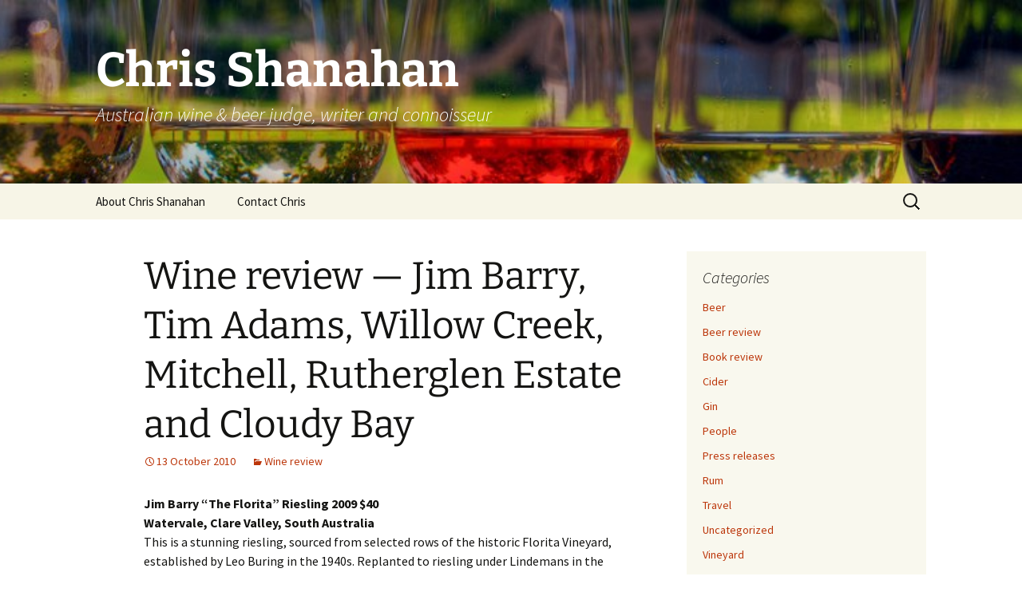

--- FILE ---
content_type: text/html; charset=UTF-8
request_url: https://chrisshanahan.com/articles/2010/wine-review-jim-barry-tim-adams-willow-creek-mitchell-rutherglen-estate-and-cloudy-bay/
body_size: 9317
content:
<!DOCTYPE html><html dir="ltr" lang="en-US"><head><meta charset="UTF-8"><meta name="viewport" content="width=device-width, initial-scale=1.0"><link rel="profile" href="https://gmpg.org/xfn/11"><link rel="pingback" href="https://chrisshanahan.com/xmlrpc.php"><style>img:is([sizes="auto" i], [sizes^="auto," i]) { contain-intrinsic-size: 3000px 1500px }</style><title>Chris Shanahan: Wine review — Jim Barry, Tim Adams, Willow Creek, Mitchell, Rutherglen Estate and Cloudy Bay</title><meta name="description" content="Jim Barry “The Florita” Riesling 2009 $40 Watervale, Clare Valley, South Australia This is a stunning riesling, sourced from selected rows of the historic Florita Vineyard, established by Leo Buring in the 1940s. Replanted to riesling under Lindemans in the 1960s, the vineyard provided fruit for the great Leo Buring Watervale rieslings made for the" /><meta name="robots" content="max-image-preview:large" /><meta name="author" content="Chris Shanahan"/><meta name="google-site-verification" content="Jm6m1bwFFWHeYbB+5iH/UyOeXmXAladnb20kGqv97Jg=" /><meta name="keywords" content="wine review" /><link rel="canonical" href="https://chrisshanahan.com/articles/2010/wine-review-jim-barry-tim-adams-willow-creek-mitchell-rutherglen-estate-and-cloudy-bay/" /><meta name="generator" content="All in One SEO (AIOSEO) 4.8.1.1" /> <script type="application/ld+json" class="aioseo-schema">{"@context":"https:\/\/schema.org","@graph":[{"@type":"Article","@id":"https:\/\/chrisshanahan.com\/articles\/2010\/wine-review-jim-barry-tim-adams-willow-creek-mitchell-rutherglen-estate-and-cloudy-bay\/#article","name":"Chris Shanahan: Wine review \u2014 Jim Barry, Tim Adams, Willow Creek, Mitchell, Rutherglen Estate and Cloudy Bay","headline":"Wine review \u2014 Jim Barry, Tim Adams, Willow Creek, Mitchell, Rutherglen Estate and Cloudy Bay","author":{"@id":"https:\/\/chrisshanahan.com\/articles\/author\/chris\/#author"},"publisher":{"@id":"https:\/\/chrisshanahan.com\/#organization"},"datePublished":"2010-10-13T07:33:40+11:00","dateModified":"2010-10-14T07:47:10+11:00","inLanguage":"en-US","mainEntityOfPage":{"@id":"https:\/\/chrisshanahan.com\/articles\/2010\/wine-review-jim-barry-tim-adams-willow-creek-mitchell-rutherglen-estate-and-cloudy-bay\/#webpage"},"isPartOf":{"@id":"https:\/\/chrisshanahan.com\/articles\/2010\/wine-review-jim-barry-tim-adams-willow-creek-mitchell-rutherglen-estate-and-cloudy-bay\/#webpage"},"articleSection":"Wine review"},{"@type":"BreadcrumbList","@id":"https:\/\/chrisshanahan.com\/articles\/2010\/wine-review-jim-barry-tim-adams-willow-creek-mitchell-rutherglen-estate-and-cloudy-bay\/#breadcrumblist","itemListElement":[{"@type":"ListItem","@id":"https:\/\/chrisshanahan.com\/#listItem","position":1,"name":"Home","item":"https:\/\/chrisshanahan.com\/","nextItem":{"@type":"ListItem","@id":"https:\/\/chrisshanahan.com\/articles\/2010\/#listItem","name":"2010"}},{"@type":"ListItem","@id":"https:\/\/chrisshanahan.com\/articles\/2010\/#listItem","position":2,"name":"2010","item":"https:\/\/chrisshanahan.com\/articles\/2010\/","nextItem":{"@type":"ListItem","@id":"https:\/\/chrisshanahan.com\/articles\/2010\/wine-review-jim-barry-tim-adams-willow-creek-mitchell-rutherglen-estate-and-cloudy-bay\/#listItem","name":"Wine review -- Jim Barry, Tim Adams, Willow Creek, Mitchell, Rutherglen Estate and Cloudy Bay"},"previousItem":{"@type":"ListItem","@id":"https:\/\/chrisshanahan.com\/#listItem","name":"Home"}},{"@type":"ListItem","@id":"https:\/\/chrisshanahan.com\/articles\/2010\/wine-review-jim-barry-tim-adams-willow-creek-mitchell-rutherglen-estate-and-cloudy-bay\/#listItem","position":3,"name":"Wine review -- Jim Barry, Tim Adams, Willow Creek, Mitchell, Rutherglen Estate and Cloudy Bay","previousItem":{"@type":"ListItem","@id":"https:\/\/chrisshanahan.com\/articles\/2010\/#listItem","name":"2010"}}]},{"@type":"Organization","@id":"https:\/\/chrisshanahan.com\/#organization","name":"Chris Shanahan","description":"Australian wine & beer judge, writer and connoisseur","url":"https:\/\/chrisshanahan.com\/"},{"@type":"Person","@id":"https:\/\/chrisshanahan.com\/articles\/author\/chris\/#author","url":"https:\/\/chrisshanahan.com\/articles\/author\/chris\/","name":"Chris Shanahan","image":{"@type":"ImageObject","@id":"https:\/\/chrisshanahan.com\/articles\/2010\/wine-review-jim-barry-tim-adams-willow-creek-mitchell-rutherglen-estate-and-cloudy-bay\/#authorImage","url":"https:\/\/secure.gravatar.com\/avatar\/5f9145710d5431b4907a019bd6b6805757ec1882b4d0ae4ac9dbc8e2d7daca70?s=96&d=mm&r=g","width":96,"height":96,"caption":"Chris Shanahan"}},{"@type":"WebPage","@id":"https:\/\/chrisshanahan.com\/articles\/2010\/wine-review-jim-barry-tim-adams-willow-creek-mitchell-rutherglen-estate-and-cloudy-bay\/#webpage","url":"https:\/\/chrisshanahan.com\/articles\/2010\/wine-review-jim-barry-tim-adams-willow-creek-mitchell-rutherglen-estate-and-cloudy-bay\/","name":"Chris Shanahan: Wine review \u2014 Jim Barry, Tim Adams, Willow Creek, Mitchell, Rutherglen Estate and Cloudy Bay","description":"Jim Barry \u201cThe Florita\u201d Riesling 2009 $40 Watervale, Clare Valley, South Australia This is a stunning riesling, sourced from selected rows of the historic Florita Vineyard, established by Leo Buring in the 1940s. Replanted to riesling under Lindemans in the 1960s, the vineyard provided fruit for the great Leo Buring Watervale rieslings made for the","inLanguage":"en-US","isPartOf":{"@id":"https:\/\/chrisshanahan.com\/#website"},"breadcrumb":{"@id":"https:\/\/chrisshanahan.com\/articles\/2010\/wine-review-jim-barry-tim-adams-willow-creek-mitchell-rutherglen-estate-and-cloudy-bay\/#breadcrumblist"},"author":{"@id":"https:\/\/chrisshanahan.com\/articles\/author\/chris\/#author"},"creator":{"@id":"https:\/\/chrisshanahan.com\/articles\/author\/chris\/#author"},"datePublished":"2010-10-13T07:33:40+11:00","dateModified":"2010-10-14T07:47:10+11:00"},{"@type":"WebSite","@id":"https:\/\/chrisshanahan.com\/#website","url":"https:\/\/chrisshanahan.com\/","name":"Chris Shanahan","description":"Australian wine & beer judge, writer and connoisseur","inLanguage":"en-US","publisher":{"@id":"https:\/\/chrisshanahan.com\/#organization"}}]}</script> <link rel='dns-prefetch' href='//www.googletagmanager.com' /><link rel="alternate" type="application/rss+xml" title="Chris Shanahan &raquo; Feed" href="https://chrisshanahan.com/feed/" /><link rel="alternate" type="application/rss+xml" title="Chris Shanahan &raquo; Comments Feed" href="https://chrisshanahan.com/comments/feed/" /><link rel='stylesheet' id='wp-block-library-css' href='https://chrisshanahan.com/wp-includes/css/dist/block-library/style.min.css' media='all' /><style id='wp-block-library-theme-inline-css'>.wp-block-audio :where(figcaption){color:#555;font-size:13px;text-align:center}.is-dark-theme .wp-block-audio :where(figcaption){color:#ffffffa6}.wp-block-audio{margin:0 0 1em}.wp-block-code{border:1px solid #ccc;border-radius:4px;font-family:Menlo,Consolas,monaco,monospace;padding:.8em 1em}.wp-block-embed :where(figcaption){color:#555;font-size:13px;text-align:center}.is-dark-theme .wp-block-embed :where(figcaption){color:#ffffffa6}.wp-block-embed{margin:0 0 1em}.blocks-gallery-caption{color:#555;font-size:13px;text-align:center}.is-dark-theme .blocks-gallery-caption{color:#ffffffa6}:root :where(.wp-block-image figcaption){color:#555;font-size:13px;text-align:center}.is-dark-theme :root :where(.wp-block-image figcaption){color:#ffffffa6}.wp-block-image{margin:0 0 1em}.wp-block-pullquote{border-bottom:4px solid;border-top:4px solid;color:currentColor;margin-bottom:1.75em}.wp-block-pullquote cite,.wp-block-pullquote footer,.wp-block-pullquote__citation{color:currentColor;font-size:.8125em;font-style:normal;text-transform:uppercase}.wp-block-quote{border-left:.25em solid;margin:0 0 1.75em;padding-left:1em}.wp-block-quote cite,.wp-block-quote footer{color:currentColor;font-size:.8125em;font-style:normal;position:relative}.wp-block-quote:where(.has-text-align-right){border-left:none;border-right:.25em solid;padding-left:0;padding-right:1em}.wp-block-quote:where(.has-text-align-center){border:none;padding-left:0}.wp-block-quote.is-large,.wp-block-quote.is-style-large,.wp-block-quote:where(.is-style-plain){border:none}.wp-block-search .wp-block-search__label{font-weight:700}.wp-block-search__button{border:1px solid #ccc;padding:.375em .625em}:where(.wp-block-group.has-background){padding:1.25em 2.375em}.wp-block-separator.has-css-opacity{opacity:.4}.wp-block-separator{border:none;border-bottom:2px solid;margin-left:auto;margin-right:auto}.wp-block-separator.has-alpha-channel-opacity{opacity:1}.wp-block-separator:not(.is-style-wide):not(.is-style-dots){width:100px}.wp-block-separator.has-background:not(.is-style-dots){border-bottom:none;height:1px}.wp-block-separator.has-background:not(.is-style-wide):not(.is-style-dots){height:2px}.wp-block-table{margin:0 0 1em}.wp-block-table td,.wp-block-table th{word-break:normal}.wp-block-table :where(figcaption){color:#555;font-size:13px;text-align:center}.is-dark-theme .wp-block-table :where(figcaption){color:#ffffffa6}.wp-block-video :where(figcaption){color:#555;font-size:13px;text-align:center}.is-dark-theme .wp-block-video :where(figcaption){color:#ffffffa6}.wp-block-video{margin:0 0 1em}:root :where(.wp-block-template-part.has-background){margin-bottom:0;margin-top:0;padding:1.25em 2.375em}</style><style id='classic-theme-styles-inline-css'>/*! This file is auto-generated */
.wp-block-button__link{color:#fff;background-color:#32373c;border-radius:9999px;box-shadow:none;text-decoration:none;padding:calc(.667em + 2px) calc(1.333em + 2px);font-size:1.125em}.wp-block-file__button{background:#32373c;color:#fff;text-decoration:none}</style><style id='global-styles-inline-css'>:root{--wp--preset--aspect-ratio--square: 1;--wp--preset--aspect-ratio--4-3: 4/3;--wp--preset--aspect-ratio--3-4: 3/4;--wp--preset--aspect-ratio--3-2: 3/2;--wp--preset--aspect-ratio--2-3: 2/3;--wp--preset--aspect-ratio--16-9: 16/9;--wp--preset--aspect-ratio--9-16: 9/16;--wp--preset--color--black: #000000;--wp--preset--color--cyan-bluish-gray: #abb8c3;--wp--preset--color--white: #fff;--wp--preset--color--pale-pink: #f78da7;--wp--preset--color--vivid-red: #cf2e2e;--wp--preset--color--luminous-vivid-orange: #ff6900;--wp--preset--color--luminous-vivid-amber: #fcb900;--wp--preset--color--light-green-cyan: #7bdcb5;--wp--preset--color--vivid-green-cyan: #00d084;--wp--preset--color--pale-cyan-blue: #8ed1fc;--wp--preset--color--vivid-cyan-blue: #0693e3;--wp--preset--color--vivid-purple: #9b51e0;--wp--preset--color--dark-gray: #141412;--wp--preset--color--red: #bc360a;--wp--preset--color--medium-orange: #db572f;--wp--preset--color--light-orange: #ea9629;--wp--preset--color--yellow: #fbca3c;--wp--preset--color--dark-brown: #220e10;--wp--preset--color--medium-brown: #722d19;--wp--preset--color--light-brown: #eadaa6;--wp--preset--color--beige: #e8e5ce;--wp--preset--color--off-white: #f7f5e7;--wp--preset--gradient--vivid-cyan-blue-to-vivid-purple: linear-gradient(135deg,rgba(6,147,227,1) 0%,rgb(155,81,224) 100%);--wp--preset--gradient--light-green-cyan-to-vivid-green-cyan: linear-gradient(135deg,rgb(122,220,180) 0%,rgb(0,208,130) 100%);--wp--preset--gradient--luminous-vivid-amber-to-luminous-vivid-orange: linear-gradient(135deg,rgba(252,185,0,1) 0%,rgba(255,105,0,1) 100%);--wp--preset--gradient--luminous-vivid-orange-to-vivid-red: linear-gradient(135deg,rgba(255,105,0,1) 0%,rgb(207,46,46) 100%);--wp--preset--gradient--very-light-gray-to-cyan-bluish-gray: linear-gradient(135deg,rgb(238,238,238) 0%,rgb(169,184,195) 100%);--wp--preset--gradient--cool-to-warm-spectrum: linear-gradient(135deg,rgb(74,234,220) 0%,rgb(151,120,209) 20%,rgb(207,42,186) 40%,rgb(238,44,130) 60%,rgb(251,105,98) 80%,rgb(254,248,76) 100%);--wp--preset--gradient--blush-light-purple: linear-gradient(135deg,rgb(255,206,236) 0%,rgb(152,150,240) 100%);--wp--preset--gradient--blush-bordeaux: linear-gradient(135deg,rgb(254,205,165) 0%,rgb(254,45,45) 50%,rgb(107,0,62) 100%);--wp--preset--gradient--luminous-dusk: linear-gradient(135deg,rgb(255,203,112) 0%,rgb(199,81,192) 50%,rgb(65,88,208) 100%);--wp--preset--gradient--pale-ocean: linear-gradient(135deg,rgb(255,245,203) 0%,rgb(182,227,212) 50%,rgb(51,167,181) 100%);--wp--preset--gradient--electric-grass: linear-gradient(135deg,rgb(202,248,128) 0%,rgb(113,206,126) 100%);--wp--preset--gradient--midnight: linear-gradient(135deg,rgb(2,3,129) 0%,rgb(40,116,252) 100%);--wp--preset--gradient--autumn-brown: linear-gradient(135deg, rgba(226,45,15,1) 0%, rgba(158,25,13,1) 100%);--wp--preset--gradient--sunset-yellow: linear-gradient(135deg, rgba(233,139,41,1) 0%, rgba(238,179,95,1) 100%);--wp--preset--gradient--light-sky: linear-gradient(135deg,rgba(228,228,228,1.0) 0%,rgba(208,225,252,1.0) 100%);--wp--preset--gradient--dark-sky: linear-gradient(135deg,rgba(0,0,0,1.0) 0%,rgba(56,61,69,1.0) 100%);--wp--preset--font-size--small: 13px;--wp--preset--font-size--medium: 20px;--wp--preset--font-size--large: 36px;--wp--preset--font-size--x-large: 42px;--wp--preset--spacing--20: 0.44rem;--wp--preset--spacing--30: 0.67rem;--wp--preset--spacing--40: 1rem;--wp--preset--spacing--50: 1.5rem;--wp--preset--spacing--60: 2.25rem;--wp--preset--spacing--70: 3.38rem;--wp--preset--spacing--80: 5.06rem;--wp--preset--shadow--natural: 6px 6px 9px rgba(0, 0, 0, 0.2);--wp--preset--shadow--deep: 12px 12px 50px rgba(0, 0, 0, 0.4);--wp--preset--shadow--sharp: 6px 6px 0px rgba(0, 0, 0, 0.2);--wp--preset--shadow--outlined: 6px 6px 0px -3px rgba(255, 255, 255, 1), 6px 6px rgba(0, 0, 0, 1);--wp--preset--shadow--crisp: 6px 6px 0px rgba(0, 0, 0, 1);}:where(.is-layout-flex){gap: 0.5em;}:where(.is-layout-grid){gap: 0.5em;}body .is-layout-flex{display: flex;}.is-layout-flex{flex-wrap: wrap;align-items: center;}.is-layout-flex > :is(*, div){margin: 0;}body .is-layout-grid{display: grid;}.is-layout-grid > :is(*, div){margin: 0;}:where(.wp-block-columns.is-layout-flex){gap: 2em;}:where(.wp-block-columns.is-layout-grid){gap: 2em;}:where(.wp-block-post-template.is-layout-flex){gap: 1.25em;}:where(.wp-block-post-template.is-layout-grid){gap: 1.25em;}.has-black-color{color: var(--wp--preset--color--black) !important;}.has-cyan-bluish-gray-color{color: var(--wp--preset--color--cyan-bluish-gray) !important;}.has-white-color{color: var(--wp--preset--color--white) !important;}.has-pale-pink-color{color: var(--wp--preset--color--pale-pink) !important;}.has-vivid-red-color{color: var(--wp--preset--color--vivid-red) !important;}.has-luminous-vivid-orange-color{color: var(--wp--preset--color--luminous-vivid-orange) !important;}.has-luminous-vivid-amber-color{color: var(--wp--preset--color--luminous-vivid-amber) !important;}.has-light-green-cyan-color{color: var(--wp--preset--color--light-green-cyan) !important;}.has-vivid-green-cyan-color{color: var(--wp--preset--color--vivid-green-cyan) !important;}.has-pale-cyan-blue-color{color: var(--wp--preset--color--pale-cyan-blue) !important;}.has-vivid-cyan-blue-color{color: var(--wp--preset--color--vivid-cyan-blue) !important;}.has-vivid-purple-color{color: var(--wp--preset--color--vivid-purple) !important;}.has-black-background-color{background-color: var(--wp--preset--color--black) !important;}.has-cyan-bluish-gray-background-color{background-color: var(--wp--preset--color--cyan-bluish-gray) !important;}.has-white-background-color{background-color: var(--wp--preset--color--white) !important;}.has-pale-pink-background-color{background-color: var(--wp--preset--color--pale-pink) !important;}.has-vivid-red-background-color{background-color: var(--wp--preset--color--vivid-red) !important;}.has-luminous-vivid-orange-background-color{background-color: var(--wp--preset--color--luminous-vivid-orange) !important;}.has-luminous-vivid-amber-background-color{background-color: var(--wp--preset--color--luminous-vivid-amber) !important;}.has-light-green-cyan-background-color{background-color: var(--wp--preset--color--light-green-cyan) !important;}.has-vivid-green-cyan-background-color{background-color: var(--wp--preset--color--vivid-green-cyan) !important;}.has-pale-cyan-blue-background-color{background-color: var(--wp--preset--color--pale-cyan-blue) !important;}.has-vivid-cyan-blue-background-color{background-color: var(--wp--preset--color--vivid-cyan-blue) !important;}.has-vivid-purple-background-color{background-color: var(--wp--preset--color--vivid-purple) !important;}.has-black-border-color{border-color: var(--wp--preset--color--black) !important;}.has-cyan-bluish-gray-border-color{border-color: var(--wp--preset--color--cyan-bluish-gray) !important;}.has-white-border-color{border-color: var(--wp--preset--color--white) !important;}.has-pale-pink-border-color{border-color: var(--wp--preset--color--pale-pink) !important;}.has-vivid-red-border-color{border-color: var(--wp--preset--color--vivid-red) !important;}.has-luminous-vivid-orange-border-color{border-color: var(--wp--preset--color--luminous-vivid-orange) !important;}.has-luminous-vivid-amber-border-color{border-color: var(--wp--preset--color--luminous-vivid-amber) !important;}.has-light-green-cyan-border-color{border-color: var(--wp--preset--color--light-green-cyan) !important;}.has-vivid-green-cyan-border-color{border-color: var(--wp--preset--color--vivid-green-cyan) !important;}.has-pale-cyan-blue-border-color{border-color: var(--wp--preset--color--pale-cyan-blue) !important;}.has-vivid-cyan-blue-border-color{border-color: var(--wp--preset--color--vivid-cyan-blue) !important;}.has-vivid-purple-border-color{border-color: var(--wp--preset--color--vivid-purple) !important;}.has-vivid-cyan-blue-to-vivid-purple-gradient-background{background: var(--wp--preset--gradient--vivid-cyan-blue-to-vivid-purple) !important;}.has-light-green-cyan-to-vivid-green-cyan-gradient-background{background: var(--wp--preset--gradient--light-green-cyan-to-vivid-green-cyan) !important;}.has-luminous-vivid-amber-to-luminous-vivid-orange-gradient-background{background: var(--wp--preset--gradient--luminous-vivid-amber-to-luminous-vivid-orange) !important;}.has-luminous-vivid-orange-to-vivid-red-gradient-background{background: var(--wp--preset--gradient--luminous-vivid-orange-to-vivid-red) !important;}.has-very-light-gray-to-cyan-bluish-gray-gradient-background{background: var(--wp--preset--gradient--very-light-gray-to-cyan-bluish-gray) !important;}.has-cool-to-warm-spectrum-gradient-background{background: var(--wp--preset--gradient--cool-to-warm-spectrum) !important;}.has-blush-light-purple-gradient-background{background: var(--wp--preset--gradient--blush-light-purple) !important;}.has-blush-bordeaux-gradient-background{background: var(--wp--preset--gradient--blush-bordeaux) !important;}.has-luminous-dusk-gradient-background{background: var(--wp--preset--gradient--luminous-dusk) !important;}.has-pale-ocean-gradient-background{background: var(--wp--preset--gradient--pale-ocean) !important;}.has-electric-grass-gradient-background{background: var(--wp--preset--gradient--electric-grass) !important;}.has-midnight-gradient-background{background: var(--wp--preset--gradient--midnight) !important;}.has-small-font-size{font-size: var(--wp--preset--font-size--small) !important;}.has-medium-font-size{font-size: var(--wp--preset--font-size--medium) !important;}.has-large-font-size{font-size: var(--wp--preset--font-size--large) !important;}.has-x-large-font-size{font-size: var(--wp--preset--font-size--x-large) !important;}
:where(.wp-block-post-template.is-layout-flex){gap: 1.25em;}:where(.wp-block-post-template.is-layout-grid){gap: 1.25em;}
:where(.wp-block-columns.is-layout-flex){gap: 2em;}:where(.wp-block-columns.is-layout-grid){gap: 2em;}
:root :where(.wp-block-pullquote){font-size: 1.5em;line-height: 1.6;}</style><link rel='stylesheet' id='contact-form-7-css' href='https://chrisshanahan.com/wp-content/cache/autoptimize/css/autoptimize_single_3fd2afa98866679439097f4ab102fe0a.css' media='all' /><link rel='stylesheet' id='twentythirteen-fonts-css' href='https://chrisshanahan.com/wp-content/cache/autoptimize/css/autoptimize_single_454033df3cc33a422d96f42de1c476a5.css' media='all' /><link rel='stylesheet' id='genericons-css' href='https://chrisshanahan.com/wp-content/cache/autoptimize/css/autoptimize_single_8604c201ca1b346289d82daf2b6c91f6.css' media='all' /><link rel='stylesheet' id='twentythirteen-style-css' href='https://chrisshanahan.com/wp-content/cache/autoptimize/css/autoptimize_single_fe65f3d78b62b7033133132b8552e7cc.css' media='all' /><link rel='stylesheet' id='twentythirteen-block-style-css' href='https://chrisshanahan.com/wp-content/cache/autoptimize/css/autoptimize_single_8fcabafaa27fd3430db9cc183fe9d497.css' media='all' /><style id='akismet-widget-style-inline-css'>.a-stats {
				--akismet-color-mid-green: #357b49;
				--akismet-color-white: #fff;
				--akismet-color-light-grey: #f6f7f7;

				max-width: 350px;
				width: auto;
			}

			.a-stats * {
				all: unset;
				box-sizing: border-box;
			}

			.a-stats strong {
				font-weight: 600;
			}

			.a-stats a.a-stats__link,
			.a-stats a.a-stats__link:visited,
			.a-stats a.a-stats__link:active {
				background: var(--akismet-color-mid-green);
				border: none;
				box-shadow: none;
				border-radius: 8px;
				color: var(--akismet-color-white);
				cursor: pointer;
				display: block;
				font-family: -apple-system, BlinkMacSystemFont, 'Segoe UI', 'Roboto', 'Oxygen-Sans', 'Ubuntu', 'Cantarell', 'Helvetica Neue', sans-serif;
				font-weight: 500;
				padding: 12px;
				text-align: center;
				text-decoration: none;
				transition: all 0.2s ease;
			}

			/* Extra specificity to deal with TwentyTwentyOne focus style */
			.widget .a-stats a.a-stats__link:focus {
				background: var(--akismet-color-mid-green);
				color: var(--akismet-color-white);
				text-decoration: none;
			}

			.a-stats a.a-stats__link:hover {
				filter: brightness(110%);
				box-shadow: 0 4px 12px rgba(0, 0, 0, 0.06), 0 0 2px rgba(0, 0, 0, 0.16);
			}

			.a-stats .count {
				color: var(--akismet-color-white);
				display: block;
				font-size: 1.5em;
				line-height: 1.4;
				padding: 0 13px;
				white-space: nowrap;
			}</style><style id='wp-typography-custom-inline-css'>sup{vertical-align: 60%;font-size: 75%;line-height: 100%}sub{vertical-align: -10%;font-size: 75%;line-height: 100%}.amp{font-family: Baskerville, "Goudy Old Style", "Palatino", "Book Antiqua", "Warnock Pro", serif;font-weight: normal;font-style: italic;font-size: 1.1em;line-height: 1em}.caps{font-size: 90%}.dquo{margin-left:-.40em}.quo{margin-left:-.2em}</style><style id='wp-typography-safari-font-workaround-inline-css'>body {-webkit-font-feature-settings: "liga";font-feature-settings: "liga";-ms-font-feature-settings: normal;}</style> <script src="https://chrisshanahan.com/wp-includes/js/jquery/jquery.min.js" id="jquery-core-js"></script> <script defer src="https://chrisshanahan.com/wp-includes/js/jquery/jquery-migrate.min.js" id="jquery-migrate-js"></script> <script src="https://chrisshanahan.com/wp-content/cache/autoptimize/js/autoptimize_single_5fd243af08fce36b179ba620c86f9409.js" id="twentythirteen-script-js" defer data-wp-strategy="defer"></script>    <script defer src="https://www.googletagmanager.com/gtag/js?id=GT-PHX46C7" id="google_gtagjs-js"></script> <script defer id="google_gtagjs-js-after" src="[data-uri]"></script> <link rel="https://api.w.org/" href="https://chrisshanahan.com/wp-json/" /><link rel="alternate" title="JSON" type="application/json" href="https://chrisshanahan.com/wp-json/wp/v2/posts/1422" /><link rel="EditURI" type="application/rsd+xml" title="RSD" href="https://chrisshanahan.com/xmlrpc.php?rsd" /><meta name="generator" content="WordPress 6.8.3" /><link rel='shortlink' href='https://chrisshanahan.com/?p=1422' /><link rel="alternate" title="oEmbed (JSON)" type="application/json+oembed" href="https://chrisshanahan.com/wp-json/oembed/1.0/embed?url=https%3A%2F%2Fchrisshanahan.com%2Farticles%2F2010%2Fwine-review-jim-barry-tim-adams-willow-creek-mitchell-rutherglen-estate-and-cloudy-bay%2F" /><link rel="alternate" title="oEmbed (XML)" type="text/xml+oembed" href="https://chrisshanahan.com/wp-json/oembed/1.0/embed?url=https%3A%2F%2Fchrisshanahan.com%2Farticles%2F2010%2Fwine-review-jim-barry-tim-adams-willow-creek-mitchell-rutherglen-estate-and-cloudy-bay%2F&#038;format=xml" /><meta name="generator" content="Site Kit by Google 1.151.0" /><style type="text/css" id="twentythirteen-header-css">.site-header {
		background: url(https://chrisshanahan.com/wp-content/uploads/cropped-360027989_b1ee715ba5_b.jpg) no-repeat scroll top;
		background-size: 1600px auto;
	}
	@media (max-width: 767px) {
		.site-header {
			background-size: 768px auto;
		}
	}
	@media (max-width: 359px) {
		.site-header {
			background-size: 360px auto;
		}
	}
				.site-title,
		.site-description {
			color: #ffffff;
		}</style><link rel="icon" href="https://chrisshanahan.com/wp-content/uploads/cropped-The-Penfolds-Collection-2018-Group-Screw-Cap-32x32.jpg" sizes="32x32" /><link rel="icon" href="https://chrisshanahan.com/wp-content/uploads/cropped-The-Penfolds-Collection-2018-Group-Screw-Cap-192x192.jpg" sizes="192x192" /><link rel="apple-touch-icon" href="https://chrisshanahan.com/wp-content/uploads/cropped-The-Penfolds-Collection-2018-Group-Screw-Cap-180x180.jpg" /><meta name="msapplication-TileImage" content="https://chrisshanahan.com/wp-content/uploads/cropped-The-Penfolds-Collection-2018-Group-Screw-Cap-270x270.jpg" /></head><body class="wp-singular post-template-default single single-post postid-1422 single-format-standard wp-embed-responsive wp-theme-twentythirteen single-author sidebar"><div id="page" class="hfeed site"> <a class="screen-reader-text skip-link" href="#content"> Skip to content </a><header id="masthead" class="site-header"> <a class="home-link" href="https://chrisshanahan.com/" rel="home" ><h1 class="site-title">Chris Shanahan</h1><h2 class="site-description">Australian wine &amp; beer judge, writer and connoisseur</h2> </a><div id="navbar" class="navbar"><nav id="site-navigation" class="navigation main-navigation"> <button class="menu-toggle">Menu</button><div id="primary-menu" class="nav-menu"><ul><li class="page_item page-item-2"><a href="https://chrisshanahan.com/about-chris-shanahan/">About Chris Shanahan</a></li><li class="page_item page-item-460"><a href="https://chrisshanahan.com/contact-chris/">Contact Chris</a></li></ul></div><form role="search" method="get" class="search-form" action="https://chrisshanahan.com/"> <label> <span class="screen-reader-text">Search for:</span> <input type="search" class="search-field" placeholder="Search &hellip;" value="" name="s" /> </label> <input type="submit" class="search-submit" value="Search" /></form></nav></div></header><div id="main" class="site-main"><div id="primary" class="content-area"><div id="content" class="site-content" role="main"><article id="post-1422" class="post-1422 post type-post status-publish format-standard hentry category-wine-review"><header class="entry-header"><h1 class="entry-title">Wine review — Jim Barry, Tim Adams, Willow Creek, Mitchell, Rutherglen Estate and Cloudy Bay</h1><div class="entry-meta"> <span class="date"><a href="https://chrisshanahan.com/articles/2010/wine-review-jim-barry-tim-adams-willow-creek-mitchell-rutherglen-estate-and-cloudy-bay/" title="Permalink to Wine review — Jim Barry, Tim Adams, Willow Creek, Mitchell, Rutherglen Estate and Cloudy Bay" rel="bookmark"><time class="entry-date" datetime="2010-10-13T07:33:40+11:00">13 October 2010</time></a></span><span class="categories-links"><a href="https://chrisshanahan.com/articles/category/wine-review/" rel="category tag">Wine review</a></span><span class="author vcard"><a class="url fn n" href="https://chrisshanahan.com/articles/author/chris/" title="View all posts by Chris Shanahan" rel="author">Chris Shanahan</a></span></div></header><div class="entry-content"><p><strong>Jim Barry “The Florita” Riesling 2009 $40</strong><br> <strong>Watervale, Clare Valley, South Australia</strong><br> This is a stunning riesling, sourced from selected rows of the historic Florita Vineyard, established by Leo Buring in the 1940s. Replanted to riesling under Lindemans in the 1960s, the vineyard provided fruit for the great Leo Buring Watervale rieslings made for the next few decades by John Vickery. Jim Barry Wines acquired the vineyard in 1986 and the “Florita” trademark in 2004. Florita 2009 is a pristine, powerful riesling with a distinctive lime-like flavour and acidity.</p><p><strong>Tim Adams Semillon 2009 $22<br> Clare Valley, South Australia</strong><br> Clare semillon enjoys a long, albeit mostly anonymous, history as the backbone of popular, sometimes oak-matured, “white burgundies” in the days of generic labelling. Tim Adams is a particularly good,&nbsp; modern expression of the style, partly fermented and matured in oak and partly in stainless steel tanks. The stainless steel component retains the tart, lemony freshness of the variety. And the oak fermented and matured component lends structure and complexity – without injecting overt woody flavours. At just on 12 per cent alcohol it’s light, zingy, tasty and refreshing.</p><p><strong>Willow Creek Vineyard Pinot Noir 2009 $40<br> Mornington Peninsula, Victoria</strong><br> First impressions are of a pure delicate, paler coloured pinot noir, with high-toned perfume and delicious, drink-now flavour. But over a number of days the wine reveals its wonderful flavour depth and a quite strong tannin backbone that should see it evolve beneficially with bottle age. It’s made entirely from estate-grown fruit by Geraldine McFaul, former winemaker for the neighbouring Stonier Winery.</p><p><strong>Mitchell <span class="caps">GSM</span> (Grenache Sangiovese Mourvedre) 2006 $22<br> Clare Valley, South Australia</strong><br> Winemaker Andrew Mitchell describes this as “the glorious essence of grenache enhanced with a touch of mourvedre and sangiovese”. He adds that the wine’s made from hand-pruned old vineyards from around Clare. It’s completely unoaked and a few years’ bottle age sets it apart from other reds at the price. A big, intriguing, earthy-savoury blend – with fruity, spicy grenache at the core – Mitchell <span class="caps">GSM</span> offers tonnes of flavour and character at a modest price.</p><p><strong>Rutherglen Estate Shiraz Durif 2008 $13.95<br> Rutherglen, Victoria</strong><br> Here winemaker Marc Scalzo presents a robust but happy, fruity face of Rutherglen’s two signature red varieties – shiraz and durif. The latter, also known as petite syrah, is an accidental shiraz-peloursin cross, first identified by Francois Durif at Montpellier, France, in 1880 and brought to Australia by Francois de Castella in 1908. This is a big, simple plummy style, packed with ripe fruit flavours and soft, easy-on-the-gums tannins. It’s a good general quaffer, but the sweet fruit and soft tannins allow it to match hot to spicy food.</p><p><strong>Cloudy Bay Te Koko Sauvignon Blanc 2007 $50<br> Marlborough, New Zealand</strong><br> Kevin Judd left a notable winemaking legacy at Cloudy Bay, including this left field, oak-fermented, aged sauvignon blanc style. While overproduction and declining prices take much of the cache from Marlborough sauvignon blanc – Te Koko flaunts the region’s extraordinary ability with the variety. As one taster aptly commented, Te Koko feels like chardonnay, tastes like sauvignon. The oak regime contributes a rich texture and complex flavours, but the pungent varietal flavour soars above it. It’ll be the centre of attention wherever it’s served.</p><p>Copyright © Chris Shanahan 2010</p><div class="yarpp yarpp-related yarpp-related-website yarpp-template-list"><p>You might also be interested in these articles:</p><ol><li><a href="https://chrisshanahan.com/articles/2011/wine-review-rutherglen-estates-bowen-estate-and-jim-barry/" rel="bookmark" title="Wine review — Rutherglen Estates, Bowen Estate and Jim Barry">Wine review — Rutherglen Estates, Bowen Estate and Jim Barry</a></li><li><a href="https://chrisshanahan.com/articles/2012/wine-review-helm-printhie-domain-day-willow-creek-and-tim-adams/" rel="bookmark" title="Wine review — Helm, Printhie, Domain Day, Willow Creek and Tim Adams">Wine review — Helm, Printhie, Domain Day, Willow Creek and Tim Adams</a></li><li><a href="https://chrisshanahan.com/articles/2011/wine-review-pepper-tree-grant-burge-vasse-felix-chrismont-and-rutherglen-estate/" rel="bookmark" title="Wine review — Pepper Tree, Grant Burge, Vasse Felix, Chrismont and Rutherglen Estate">Wine review — Pepper Tree, Grant Burge, Vasse Felix, Chrismont and Rutherglen Estate</a></li></ol></div></div><footer class="entry-meta"></footer></article><nav class="navigation post-navigation"><h1 class="screen-reader-text"> Post navigation</h1><div class="nav-links"> <a href="https://chrisshanahan.com/articles/2010/wine-review-pankhurst-mitchell-and-shelmerdine/" rel="prev"><span class="meta-nav">&larr;</span> Wine review — Pankhurst, Mitchell and Shelmerdine</a> <a href="https://chrisshanahan.com/articles/2010/strickland-brothers-launch-beautiful-new-beer-in-canberra/" rel="next">Strickland brothers launch beautiful new beer in Canberra <span class="meta-nav">&rarr;</span></a></div></nav><div id="comments" class="comments-area"></div></div></div><div id="tertiary" class="sidebar-container" role="complementary"><div class="sidebar-inner"><div class="widget-area"><aside id="categories-5" class="widget widget_categories"><h3 class="widget-title">Categories</h3><nav aria-label="Categories"><ul><li class="cat-item cat-item-4"><a href="https://chrisshanahan.com/articles/category/beer/">Beer</a></li><li class="cat-item cat-item-10"><a href="https://chrisshanahan.com/articles/category/beer-review/">Beer review</a></li><li class="cat-item cat-item-11"><a href="https://chrisshanahan.com/articles/category/book-review/">Book review</a></li><li class="cat-item cat-item-12"><a href="https://chrisshanahan.com/articles/category/cider/">Cider</a></li><li class="cat-item cat-item-17"><a href="https://chrisshanahan.com/articles/category/gin/">Gin</a></li><li class="cat-item cat-item-8"><a href="https://chrisshanahan.com/articles/category/people/">People</a></li><li class="cat-item cat-item-9"><a href="https://chrisshanahan.com/articles/category/press-releases/">Press releases</a></li><li class="cat-item cat-item-14"><a href="https://chrisshanahan.com/articles/category/rum/">Rum</a></li><li class="cat-item cat-item-7"><a href="https://chrisshanahan.com/articles/category/travel/">Travel</a></li><li class="cat-item cat-item-1"><a href="https://chrisshanahan.com/articles/category/uncategorized/">Uncategorized</a></li><li class="cat-item cat-item-5"><a href="https://chrisshanahan.com/articles/category/vineyard/">Vineyard</a></li><li class="cat-item cat-item-16"><a href="https://chrisshanahan.com/articles/category/whiskey/">Whiskey</a></li><li class="cat-item cat-item-13"><a href="https://chrisshanahan.com/articles/category/whisky/">Whisky</a></li><li class="cat-item cat-item-3"><a href="https://chrisshanahan.com/articles/category/wine/">Wine</a></li><li class="cat-item cat-item-6"><a href="https://chrisshanahan.com/articles/category/wine-review/">Wine review</a></li></ul></nav></aside><aside id="annual_archive_widget-2" class="widget Annual_Archive_Widget"><h3 class="widget-title">Archive</h3><ul><li><a href='https://chrisshanahan.com/articles/2024/'>2024</a></li><li><a href='https://chrisshanahan.com/articles/2023/'>2023</a></li><li><a href='https://chrisshanahan.com/articles/2022/'>2022</a></li><li><a href='https://chrisshanahan.com/articles/2021/'>2021</a></li><li><a href='https://chrisshanahan.com/articles/2020/'>2020</a></li><li><a href='https://chrisshanahan.com/articles/2019/'>2019</a></li><li><a href='https://chrisshanahan.com/articles/2018/'>2018</a></li><li><a href='https://chrisshanahan.com/articles/2017/'>2017</a></li><li><a href='https://chrisshanahan.com/articles/2016/'>2016</a></li><li><a href='https://chrisshanahan.com/articles/2015/'>2015</a></li><li><a href='https://chrisshanahan.com/articles/2014/'>2014</a></li><li><a href='https://chrisshanahan.com/articles/2013/'>2013</a></li><li><a href='https://chrisshanahan.com/articles/2012/'>2012</a></li><li><a href='https://chrisshanahan.com/articles/2011/'>2011</a></li><li><a href='https://chrisshanahan.com/articles/2010/'>2010</a></li><li><a href='https://chrisshanahan.com/articles/2009/'>2009</a></li><li><a href='https://chrisshanahan.com/articles/2008/'>2008</a></li><li><a href='https://chrisshanahan.com/articles/2007/'>2007</a></li><li><a href='https://chrisshanahan.com/articles/2006/'>2006</a></li><li><a href='https://chrisshanahan.com/articles/2005/'>2005</a></li><li><a href='https://chrisshanahan.com/articles/2004/'>2004</a></li><li><a href='https://chrisshanahan.com/articles/2003/'>2003</a></li><li><a href='https://chrisshanahan.com/articles/2002/'>2002</a></li><li><a href='https://chrisshanahan.com/articles/2001/'>2001</a></li><li><a href='https://chrisshanahan.com/articles/2000/'>2000</a></li><li><a href='https://chrisshanahan.com/articles/1999/'>1999</a></li><li><a href='https://chrisshanahan.com/articles/1998/'>1998</a></li><li><a href='https://chrisshanahan.com/articles/1997/'>1997</a></li><li><a href='https://chrisshanahan.com/articles/1996/'>1996</a></li><li><a href='https://chrisshanahan.com/articles/1995/'>1995</a></li><li><a href='https://chrisshanahan.com/articles/1994/'>1994</a></li><li><a href='https://chrisshanahan.com/articles/1993/'>1993</a></li><li><a href='https://chrisshanahan.com/articles/1992/'>1992</a></li><li><a href='https://chrisshanahan.com/articles/1990/'>1990</a></li></ul></aside></div></div></div></div><footer id="colophon" class="site-footer"><div class="site-info"> <a href="https://wordpress.org/" class="imprint"> Proudly powered by WordPress </a></div></footer></div> <script type="speculationrules">{"prefetch":[{"source":"document","where":{"and":[{"href_matches":"\/*"},{"not":{"href_matches":["\/wp-*.php","\/wp-admin\/*","\/wp-content\/uploads\/*","\/wp-content\/*","\/wp-content\/plugins\/*","\/wp-content\/themes\/twentythirteen\/*","\/*\\?(.+)"]}},{"not":{"selector_matches":"a[rel~=\"nofollow\"]"}},{"not":{"selector_matches":".no-prefetch, .no-prefetch a"}}]},"eagerness":"conservative"}]}</script> <link rel='stylesheet' id='yarppRelatedCss-css' href='https://chrisshanahan.com/wp-content/cache/autoptimize/css/autoptimize_single_825acc65c7a3728f76a5b39cdc177e6f.css' media='all' /> <script src="https://chrisshanahan.com/wp-includes/js/dist/hooks.min.js" id="wp-hooks-js"></script> <script src="https://chrisshanahan.com/wp-includes/js/dist/i18n.min.js" id="wp-i18n-js"></script> <script defer id="wp-i18n-js-after" src="[data-uri]"></script> <script defer src="https://chrisshanahan.com/wp-content/cache/autoptimize/js/autoptimize_single_96e7dc3f0e8559e4a3f3ca40b17ab9c3.js" id="swv-js"></script> <script defer id="contact-form-7-js-before" src="[data-uri]"></script> <script defer src="https://chrisshanahan.com/wp-content/cache/autoptimize/js/autoptimize_single_2912c657d0592cc532dff73d0d2ce7bb.js" id="contact-form-7-js"></script> <script defer src="https://chrisshanahan.com/wp-content/plugins/wp-typography/js/clean-clipboard.min.js" id="wp-typography-cleanup-clipboard-js"></script> </body></html>